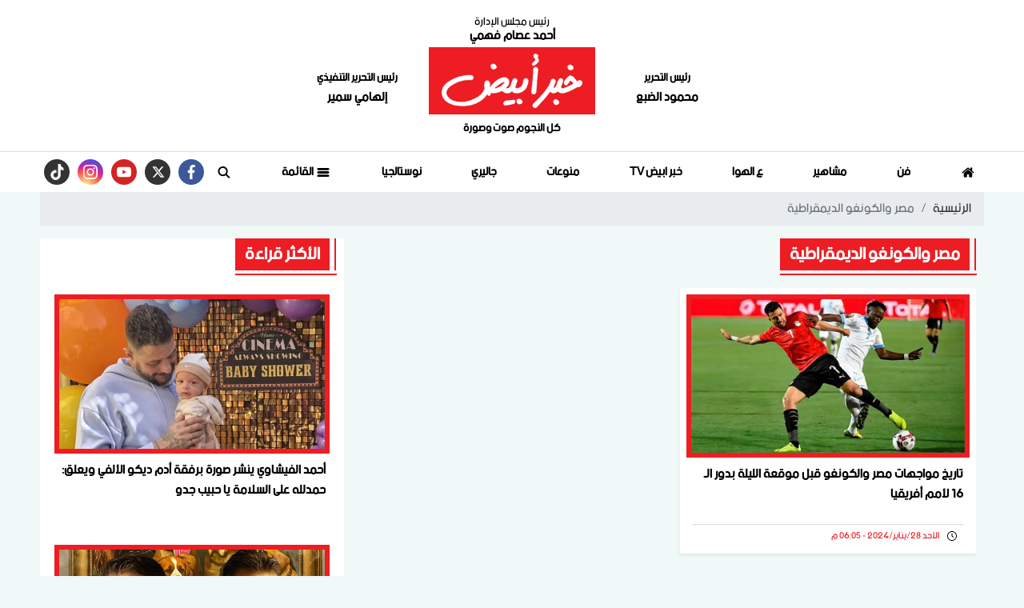

--- FILE ---
content_type: text/html; charset=utf-8
request_url: https://www.khabrabyad.com/keyword/4587
body_size: 8855
content:

 <!DOCTYPE html>
<html dir="rtl" lang="ar-eg">
<!-- 
DEVELOPED BY SYNC 2020 - www.synceg.com
-->
<head><meta http-equiv="Content-Type" content="text/html; charset=utf-8" /><meta http-equiv="X-UA-Compatible" content="IE=edge" /><meta charset="UTF-8">
    
    <title>خبر ابيض  | مصر والكونغو الديمقراطية </title>
 <meta name="description" content="أخبار الفنانين، أخر أخبار المشاهير، فيديوهات مصورة، صور حصرية، انفرادات، صحافة ترفيهية ورياضية، كواليس المهرجانات، ما وراء الخبر، المحطات الفضائية من الداخل، صحافة زمان، نوستالجيا، مقالات." />
    <script type="application/ld+json">
{
  "@context": "https://schema.org/",
  "@type": "WebSite",
  "name": "خبر ابيض  | مصر والكونغو الديمقراطية ",
  "url": "https://www.khabrabyad.com/keyword/4587",
    "logo": {
      "@type": "ImageObject",
      "url": "https://vetogate.com/themes/veto/assets/images/logo-d.svg"
    },
  "potentialAction": {
    "@type": "SearchAction",
    "target": "https://khabrabyad.com/search/query/?w={search_term_string}",
    "query-input": "required name=search_term_string"
  },
      "sameAs": [
  "https://www.facebook.com/KhabrAbyad",
        "https://twitter.com/khabrabyadnews",
        "https://www.youtube.com/channel/UCd39pjSr-MoQcP3TN0zENbg" ,
        "https://www.instagram.com/khabrabyad/"
            ]
}
</script>
   <script type="application/ld+json">
    {
      "@context": "https://schema.org",
      "@type": "BreadcrumbList",
      "itemListElement": [{
        "@type": "ListItem",
        "position": 1,
        "item":{
          "@id" : "https://www.khabrabyad.com/",
           "name": "خبر ابيض"
        }
       
      },{
        "@type": "ListItem",
        "position": 2,
          "item":{
          "@id" : "https://www.khabrabyad.com/keyword/4587",
           "name": "مصر والكونغو الديمقراطية | خبر ابيض"
        }
       
      }]
    }
    </script>
        

<script type="application/ld+json">
              {
                "@context":"https://schema.org",
                "@type":"ItemList",
                "itemListElement":[

      
       
                         {"@type":"ListItem","position":1,"url":"https://www.khabrabyad.com/33779"} 
                        
                        
            ]
              }
        </script> 

         
    <meta name="viewport" content="width=device-width, initial-scale=1.0">
    <link rel="preconnect" href="https://www.google-analytics.com" crossorigin="">
    <link rel="preconnect" href="https://www.googletagmanager.com" crossorigin="">
    <link rel="preconnect" href="https://www.gstatic.com" crossorigin="">
    <link rel="preconnect" href="https://fonts.gstatic.com" crossorigin="">
    <link rel="preconnect" href="https://fonts.googleapis.com" crossorigin="">
    <link rel="preconnect" href="https://www.google.com" crossorigin="">
    <link rel="preconnect" href="https://www.facebook.com" crossorigin="">
    <link rel="preconnect" href="https://www.twitter.com" crossorigin="">
    <link rel="preconnect" href="https://www.youtube.com" crossorigin="">
    <link rel="preconnect" href="https://cdn.fuseplatform.net/" crossorigin="">
    <link rel="preconnect" href="https://cdn.speakol.com/" crossorigin="">
    <link rel="preconnect" href="https://cdnjs.cloudflare.com" crossorigin="">
    
<link rel="preload stylesheet"
    href="https://fonts.googleapis.com/css2?family=Almarai:wght@400;700;800&display=swap"
    as="style">
    <link rel="preload stylesheet" href="/themes/khabar/assets/css/critical.css?r=1.6.1" as="style">
    <link rel="preload" href="/themes/khabar/assets/fonts/bein.woff" as="font" type="font/woff" crossorigin>

    <link rel="preload" href="/themes/khabar/assets/js/lazysizes.min.js" as="script">

 

    <link rel="apple-touch-icon" sizes="57x57" href="/themes/khabar/assets/images/favicon/apple-icon-57x57.png">
    <link rel="apple-touch-icon" sizes="60x60" href="/themes/khabar/assets/images/favicon/apple-icon-60x60.png">
    <link rel="apple-touch-icon" sizes="72x72" href="/themes/khabar/assets/images/favicon/apple-icon-72x72.png">
    <link rel="apple-touch-icon" sizes="76x76" href="/themes/khabar/assets/images/favicon/apple-icon-76x76.png">
    <link rel="apple-touch-icon" sizes="114x114" href="/themes/khabar/assets/images/favicon/apple-icon-114x114.png">
    <link rel="apple-touch-icon" sizes="120x120" href="/themes/khabar/assets/images/favicon/apple-icon-120x120.png">
    <link rel="apple-touch-icon" sizes="144x144" href="/themes/khabar/assets/images/favicon/apple-icon-144x144.png">
    <link rel="apple-touch-icon" sizes="152x152" href="/themes/khabar/assets/images/favicon/apple-icon-152x152.png">
    <link rel="apple-touch-icon" sizes="180x180" href="/themes/khabar/assets/images/favicon/apple-icon-180x180.png">
    <link rel="icon" type="image/png" sizes="192x192" href="/themes/khabar/assets/images/favicon/android-icon-192x192.png">
    <link rel="icon" type="image/png" sizes="32x32" href="/themes/khabar/assets/images/favicon/favicon-32x32.png">
    <link rel="icon" type="image/png" sizes="96x96" href="/themes/khabar/assets/images/favicon/favicon-96x96.png">
    <link rel="icon" type="image/png" sizes="16x16" href="/themes/khabar/assets/images/favicon/favicon-16x16.png">
    <link rel="manifest" href="/themes/khabar/assets/images/favicon/manifest.json?">
    <meta name="msapplication-TileColor" content="#9e0f11">
    <meta name="msapplication-TileImage" content="/themes/khabar/assets/images/favicon/ms-icon-144x144.png">
    <meta name="theme-color" content="#9e0f11">
    <meta property="og:site_name" content="خبر ابيض"/>
<meta property="fb:app_id" content=""/>
    <meta name="twitter:card" content="summary_large_image">
<meta name="twitter:creator" content="@khabar24_">
    
<link
    href="https://fonts.googleapis.com/css2?family=Almarai:wght@400;700;800&display=swap"
    rel="stylesheet">

         <link rel="stylesheet" href="/themes/khabar/assets/css/critical.css?1.6.2" media="all">
      
   <script type="text/javascript" src="/themes/khabar/assets/js/lazysizes.min.js" async></script>

   
 
 <style>
     @media(max-width: 767px){
         .to-card-sm {
             background:#f2f2f2;
             padding:12px;
         }
         .to-card-sm  .img-cont , .to-card-sm .txt-cont{

width: 100%;

         }

         .to-card-sm .img-cont{
         
    border-width: 8px !important;
 
         }
           .to-card-sm .img-cont:after{
               padding-top: 56.25% !important;
           }
     }
     section{
 padding:20px 0 !important;
     }
     .block .foot{
             padding: 0 8px !important;
     }
     @media (min-width: 992px){
.block .cont {
    padding: 14px 0;
    padding-bottom: 0 !important;
}
     }
     footer .top .logo-area .logo {
         justify-content:center;
         display:flex;
     }
     header .md .logo-area span{
         padding-top :10px;
     }
     .block .foot .more:after{
          width: calc(100% + 5px);
     }
     .block .title h2:after {
             width: calc(100% + 9px);
     }


     h1,h2, h3, h4, h5,h6, a {
         font-family: var(--font-family-sans-serif) !important;
         text-align:right !important;
       
     }
     :root{
         --font-family-sans-serif: 'bein', 'Arial' !important;

     }
     @font-face { 
    font-family: 'bein'; 
   src: url('/themes/khabar/assets/fonts/bein.woff') format('woff'); 
    font-display: fallback;


     }



       .social.mobile {
           width: 100%;
           display:flex;
           justify-content: space-around;
           border-top: 1px solid var(--primary);
           border-bottom: 1px solid var(--primary);
       }
  @media(min-width: 768px){
      .social.mobile{
          display: none;
      }
  }
    header .scroll-wrapper-mobile {
         background: #f2f2f2;
    padding-bottom: 4px;
     }
     .admin {
         color:#000;
         font-size:14px;
     }
 @media(max-width: 767px){

     header .md {
         padding: 4px 0 !important;
     }

 }
     .nav-side-menu {
         height: 100%;
         display:flex;
         flex-direction:column;
             justify-content: flex-start;
    align-items: center;
     }
     .nav-side-menu .menu-list{
             display: flex;
    flex-direction: column;
    height: calc(100% - 133px);
     }
     .logo-item {
         display:flex;
         flex-direction:column;
     }

     .logo-item span {
             font-size: 11px;
 
     }
     header .md .logo-area span {
         font-size:14px;
     }
          header .md .header-wrap .admin {
              font-weight:bolder;
          }
     header .md .header-wrap .admin .name{
         font-size:16px;
     }
     .num {
         font-weight: 800;
     }
     .item-li .txt-cont h3 {
         font-weight : 700;
     }

    .item-card  .txt-cont h3{
         height:75px ;
     }
 .item-li .img-cont {
     border: 4px solid var(--primary);
 }
     .paragraph-list figure.image {
             width: 100%;
    justify-content: center;
 
    display: flex;
     }
     
     .tw-embed {
     display:flex;
     justify-content:center;
 }
     .tw-embed iframe {
             height: 750px !important;
     }
     .item-li {
         position:relative;

     }
     .item-li .txt-cont h3{
         line-height:21px;
     }
     body{
         background: #f1f8f8 !important;
     }
    .news-post {
        background: transparent !important;
    }
    .news-post .paragraph-list, .news-post .paragraph-list * {
        font-family:"alexandria", sans-serif;color:#000  !important;

    }

    .news-post .paragraph-list p {
        text-align: justify !important;
        color:#000  !important;
    }
     @media(max-width: 569px){
         .nc-inv .txt-cont h3, .nc-inv .txt-cont  {
             height: auto !important; 
             max-height: none !important;
         }

         
     }
     @media (max-width: 991px){
         .to-li-md .txt-cont h3 {
 
    line-height: 32px;
}
     }

     header:before,header:after{
         display: none !important;
     }
     .adfull {
         overflow:hidden !important;
     }
     .stick .sponser{
         background:transparent !important;
     } 
    #navbar .navbar-nav {
         width: 100%; 
     }

    #navbar.sticky  .navbar-nav {
        width: auto !important;
    }
     .navbar .navbar-collapse .logo-area .admin {
             width: 113px !important; 
     }
     .block .cont {
         padding-bottom:0 !important;
     }
     @media(min-width: 992px){
            .item-bg .img-cont::after{
         padding-top: 56.25%;
     }
     }

     .item-card:hover .img-cont img , .item-li:hover .img-cont img, .item-bg:hover .img-cont img{
         transform:scale(1.05);
     }
  .item-card:hover .txt-cont h3, .item-li:hover .txt-cont h3 {
      color:var(--primary);
  }
 </style>
    
 
    <script data-ad-client="ca-pub-7644100085667822" async src="https://pagead2.googlesyndication.com/pagead/js/adsbygoogle.js"></script>

<!-- Global site tag (gtag.js) - Google Analytics --> <script async src="https://www.googletagmanager.com/gtag/js?id=UA-145922527-1"></script> <script> window.dataLayer = window.dataLayer || []; function gtag(){dataLayer.push(arguments);} gtag('js', new Date()); gtag('config', 'UA-145922527-1'); </script><!-- Meta Pixel Code -->
<script>
!function(f,b,e,v,n,t,s)
{if(f.fbq)return;n=f.fbq=function(){n.callMethod?
n.callMethod.apply(n,arguments):n.queue.push(arguments)};
if(!f._fbq)f._fbq=n;n.push=n;n.loaded=!0;n.version='2.0';
n.queue=[];t=b.createElement(e);t.async=!0;
t.src=v;s=b.getElementsByTagName(e)[0];
s.parentNode.insertBefore(t,s)}(window, document,'script',
'https://connect.facebook.net/en_US/fbevents.js');
fbq('init', '1096612119182908');
fbq('track', 'PageView');
</script>
<noscript><img height="1" width="1" style="display:none"
src="https://www.facebook.com/tr?id=1096612119182908&ev=PageView&noscript=1"
/></noscript>
<!-- End Meta Pixel Code -->
</head>
<body class="rtl">
        

      



<header>
    
  

  
            
      



      <div class="md">

        <div class="container" style="flex-direction:column;">
              <div class="admin">
                <div class="title">
                    رئيس مجلس الإدارة

                </div>
                <div class="name" style="font-size: 16px;     font-size: 16px;
    font-weight: bold;
    margin-bottom: 5px;">
                    أحمد عصام فهمي       
                       </div>
            </div>
<div class="header-wrap  ">

    
            <div class="admin">
                <div class="title">
                    رئيس التحرير
                </div>
                <div class="name">
                  محمود الضبع      
                       </div>
            </div>
          
            <div class="logo-area  ">
               
                <a href="/" class="logo" title="خبر ابيض" style="position:relative">
                 
                     <img   src="/themes/khabar/assets/images/logo.png"  width="320" height="113"   alt="خبر ابيض">
           
                </a>
                <span>
                    كل النجوم صوت وصورة
                </span>

            </div>
    
            <div class="admin">
                <div class="title">
                    رئيس التحرير التنفيذي
                </div>
                <div class="name">
                  إلهامي سمير      
                       </div>
            </div>

        </div>
   




        </div>
    </div>
           
        <div id="navbar">
          <nav class="navbar">
              <div class="container">

                <div class="nav-item-mobile">
                    <div class="logo-item"> 
                    <a href="/" class="logo" title="خبر ابيض" style="position:relative;">
               
                        <img src="/themes/khabar/assets/images/logo.png" width="168"  height="50" loading="lazy" alt="خبر ابيض">

                        
                    </a>
                      <span>
                    كل النجوم صوت وصورة
                </span>
</div>
                    <div class="btns">
                    <a href="#" class="btn btn-primary menu" data-pushbar-target="menu" title="menu"
                        rel="noreferrer noopener">
                        <svg class="icon">
                            <use xlink:href="/themes/khabar/assets/images/icons.svg#right-align" />
                        </svg>
                    </a>

                    <a href="#" class="btn btn-primary menu" onclick="openSearch()" title="search"
                        rel="noreferrer noopener">
                        <svg class="icon">
                            <use xlink:href="/themes/khabar/assets/images/icons.svg#magnifying-glass" />
                        </svg>
                    </a>

                        </div>
                </div>

                <div class="navbar-collapse">

     <div class="logo-area">
                        <a href="/" class="logo" title="خبر ابيض">
     
                            <img src="/themes/khabar/assets/images/logo.png"  loading="lazy">
                         </a>

      

 
                    </div> 

                  

                       
                    <ul class="navbar-nav">
                        <li class="nav-item ">
                            <a href="/" class="nav-link" title=" خبر ابيض ">
                                <svg class="icon">
                                    <use xlink:href="/themes/khabar/assets/images/icons.svg#home" />
                                </svg>
                                 
                            </a>
                        </li>


                         
                        <li class="nav-item">
                            <a class="nav-link" href="/category/1">فن</a>
                        </li>
                        
                        <li class="nav-item">
                            <a class="nav-link" href="/category/6">مشاهير</a>
                        </li>
                        
                        <li class="nav-item">
                            <a class="nav-link" href="/category/2">ع الهوا</a>
                        </li>
                        
                        <li class="nav-item">
                            <a class="nav-link" href="/category/3">خبر ابيض TV </a>
                        </li>
                        
                        <li class="nav-item">
                            <a class="nav-link" href="/category/5">منوعات</a>
                        </li>
                        
                        <li class="nav-item">
                            <a class="nav-link" href="/category/4">جاليري</a>
                        </li>
                        
                        <li class="nav-item">
                            <a class="nav-link" href="/category/7">نوستالجيا</a>
                        </li>
                        

                        <li class=" nav-item ">
                            <a href="#" class="nav-link" title="menu" data-pushbar-target="menu" title="menu"
                                rel=" noreferrer noopener ">
                                <svg class=" icon ">
                                    <use xlink:href="/themes/khabar/assets/images/icons.svg#list" />
                                </svg>
                                القائمة

                            </a>
                        </li>
                        <li class=" nav-item ">
                            <a href="#" class="nav-link" title="menu" onclick="openSearch()" title="menu"
                                rel=" noreferrer noopener ">
                                <svg class="icon">
                                    <use xlink:href="/themes/khabar/assets/images/icons.svg#magnifying-glass" />
                                </svg>
                                 

                            </a>
                        </li>

 
                        
                    </ul>
                          

                     
                                    
                         <div class="social">
                <a class="fb" href="https://www.facebook.com/KhabrAbyad" target="_blank" rel="noreferrer noopener nofollow"
                    title="  تابع    علي فيسبوك">
                    <span class="sr-only">facebook</span>
                    <svg class="icon">
                        <use xlink:href="/themes/khabar/assets/images/icons.svg#facebook"></use>
                    </svg>


                </a>
                <a class="tw" href="https://twitter.com/khabrabyadnews" target="_blank" rel="noreferrer noopener nofollow"
                    title="تابع    علي تويتر"><span class="sr-only">twitter</span>
                    <svg class="icon">
                        <use xlink:href="/themes/khabar/assets/images/icons.svg#xx"></use>
                    </svg>
                </a>
                <a class="yt" href="https://www.youtube.com/channel/UCd39pjSr-MoQcP3TN0zENbg" target="_blank" rel="noreferrer noopener nofollow"
                    title="قناة    علي يوتيوب"><span class="sr-only">youtube</span>

                    <svg class="icon">
                        <use xlink:href="/themes/khabar/assets/images/icons.svg#youtube"></use>
                    </svg></a>
                <a class="ins" href="https://www.instagram.com/khabrabyad/" target="_blank" rel="noreferrer noopener nofollow"
                    title="تابع    علي انستاجرام"><span class="sr-only">instagram</span>
                    <svg class="icon">
                        <use xlink:href="/themes/khabar/assets/images/icons.svg#instagram-sketched"></use>
                    </svg></a>
 <a class="tw" href="https://www.tiktok.com/@khabrabyad" target="_blank" rel="noreferrer noopener
                                                        nofollow" title="tiktok  "> <span class="sr-only">tiktok</span>
<svg class="icon">
<use xlink:href="/themes/khabar/assets/images/icons.svg#tiktok"></use>
</svg></a>

            </div>                  
                                                
 

                </div>



                </div>
               </nav>

                 <div class="scroll-wrapper-mobile ">




            <ul class=" navbar-nav ">
                  
                        <li class="nav-item">
                            <a class="nav-link" href="/category/1">فن</a>
                        </li>
                   
                        
                        <li class="nav-item">
                            <a class="nav-link" href="/category/6">مشاهير</a>
                        </li>
                   
                        
                        <li class="nav-item">
                            <a class="nav-link" href="/category/2">ع الهوا</a>
                        </li>
                   
                        
                        <li class="nav-item">
                            <a class="nav-link" href="/category/3">خبر ابيض TV </a>
                        </li>
                   
                        
                        <li class="nav-item">
                            <a class="nav-link" href="/category/5">منوعات</a>
                        </li>
                   
                        
                        <li class="nav-item">
                            <a class="nav-link" href="/category/4">جاليري</a>
                        </li>
                   
                        
                        <li class="nav-item">
                            <a class="nav-link" href="/category/7">نوستالجيا</a>
                        </li>
                   
                        


                </ul>
                     </div>
      </div>

 
    
     <div class="social mobile">
                <a class="fb" href="https://www.facebook.com/KhabrAbyad" target="_blank" rel="noreferrer noopener nofollow"
                    title="  تابع    علي فيسبوك">
                    <span class="sr-only">facebook</span>
                    <svg class="icon">
                        <use xlink:href="/themes/khabar/assets/images/icons.svg#facebook"></use>
                    </svg>


                </a>
                <a class="tw" href="https://twitter.com/khabrabyadnews" target="_blank" rel="noreferrer noopener nofollow"
                    title="تابع    علي تويتر"><span class="sr-only">twitter</span>
                    <svg class="icon">
                        <use xlink:href="/themes/khabar/assets/images/icons.svg#xx"></use>
                    </svg>
                </a>
                <a class="yt" href="https://www.youtube.com/channel/UCd39pjSr-MoQcP3TN0zENbg" target="_blank" rel="noreferrer noopener nofollow"
                    title="قناة    علي يوتيوب"><span class="sr-only">youtube</span>

                    <svg class="icon">
                        <use xlink:href="/themes/khabar/assets/images/icons.svg#youtube"></use>
                    </svg></a>
                <a class="ins" href="https://www.instagram.com/khabrabyad/" target="_blank" rel="noreferrer noopener nofollow"
                    title="تابع    علي انستاجرام"><span class="sr-only">instagram</span>
                    <svg class="icon">
                        <use xlink:href="/themes/khabar/assets/images/icons.svg#instagram-sketched"></use>
                    </svg></a>
 <a class="tw" href="https://www.tiktok.com/@khabrabyad" target="_blank" rel="noreferrer noopener
                                                        nofollow" title="tiktok  "> <span class="sr-only">tiktok</span>
<svg class="icon">
<use xlink:href="/themes/khabar/assets/images/icons.svg#tiktok"></use>
</svg></a>

            </div>

         
</header>
     




<div class="container">
 
<div class="searchInline" id="searchInline" >
    <form id="search-form" action="/search/term" autocomplete="off">
        <label for="search"> البحث</label>
        <input type="search" id="search" name="w" value="" aria-label="search" placeholder="  إكتب كلمة البحث هنا" />
        <div class="btns">
            <button type="submit" class="btn btn-primary" aria-label="search"> <svg class="icon">
                    <use xlink:href="/themes/khabar/assets/images/icons.svg#magnifying-glass"></use>
                </svg> </button>
            <button type="button" class="btn cls btn-primary" aria-label="close search" onclick="closeSearch()"> <svg
                    class="icon">
                    <use xlink:href="/themes/khabar/assets/images/icons.svg#cancel"></use>
                </svg></button>
        </div>
    </form>

</div>



 </div>






    
   
  


   


  


   
   
    




 


    <link rel="preload" href="/themes/khabar/assets/css/list.css?r=1.1" media="all">


         <link rel="stylesheet" href="/themes/khabar/assets/css/swiper-bundle.min.css" media="all" />


    <script type="text/javascript" src="/themes/khabar/assets/js/swiper-bundle.min.js"></script>
    <link rel="stylesheet" href="/themes/khabar/assets/css/list.css" media="all">
    <link rel="stylesheet" href="/themes/khabar/assets/css/index.css" media="all">



<style>
    .nclist .item-li.lg .txt-cont p{
        line-height: 24px !important;
    }
    .nclist .item-li .txt-cont h3 ,     .nclist .item-li .txt-cont h3 p  {
        height:auto !important;
        
    }         .nclist .item-li  .img-cont {
                  border-radius: 0 !important;
              }
         .nclist .item-li {
             margin-bottom:0;
             padding: 10px 0 !important;
             border-bottom: 1px solid #dcdcdc;
         }
           .nclist .item-li .txt-cont {
               height: auto !important;
           }
     .nclist .item-li .txt-cont h3 {
         line-height: 36px !important;
         max-height: none !important;
     }

       .nclist .item-li .txt-cont .time {
           color: #444;
           line-height: 32px;
       }
       .show-episode {
               display: flex;
    flex-direction: column;
           margin-bottom:20px;
           border-bottom:1px solid var(--secondary);
       }
       .show-episode .item-card{
           margin-bottom:0;

       }
       .txt-cont h3{
           height:75px !important;
       }
        .nclist  {
            background:transparent;
        }
       .nclist .item-card {
           background:#fff;
           box-shadow: var(--box-shadow);
         

       }
          .nclist .item-card .txt-cont 
              {
                       padding: 8px 8px 0px 8px!important;
                }
         
              .nclist .item-card .txt-cont 
              .time {
                  margin-top:12px;
 
                  padding: 4px 8px;
                  color:var(--primary);
                  margin:0;
                      border-top: 1px solid #dcdcdc;
               }
                .nclist .item-card .txt-cont 
              .time .icon {
                    width: 12px;
                    height:12px;
             

                    margin-left:8px;
                }
       
</style>





 




<div class="container">

    <nav aria-label="breadcrumb">
        <ol class="breadcrumb">
            <li class="breadcrumb-item"><a href="/" title="">الرئيسية</a></li>
            <li class="breadcrumb-item active" aria-current="page">مصر والكونغو الديمقراطية </li>
 
        </ol>
    </nav>

    <div class="row">
        <div class="col-xl-8">
            <div class="block  nclist">

                <div class="title">
                    <a href="https://www.khabrabyad.com/keyword/4587" title="مصر والكونغو الديمقراطية">
                        <h2>مصر والكونغو الديمقراطية</h2>
                    </a>
                </div>



                <div class="cont">

                    <div class="row">



                        
                        <div class=" col-md-6  ">

                            <div class="item-card">

                                <a href="/33779">

                                    <div class="img-cont">
                                        

                                        <img class="lazyload"
                                            src="/themes/khabar/assets/images/no.jpg"
                                            data-src="/UploadCache/libfiles/3/4/400x225o/568.png"
                                            width="740" height="416"
                                            alt="تاريخ مواجهات مصر والكونغو قبل موقعة الليلة بدور الـ 16 لأمم أفريقيا" />
                                    </div>
                                    <div class="txt-cont">
                                        <h3>تاريخ مواجهات مصر والكونغو قبل موقعة الليلة بدور الـ 16 لأمم أفريقيا</h3>

                                        <time class="time">
                                        <svg class="icon">
                                        <use xlink:href="/themes/khabar/assets/images/icons.svg#clock"></use>
                                    </svg>
                                            الأحد 28/يناير/2024 - 06:05 م

                                            

                                        </time>
                                      
                                    </div>
                                </a>
                            </div>
                        </div>
                        





                    </div>




                </div>

                  


            </div>
        </div>


           <div class="col-xl-4">
               









   
                     




<div class="block   nc-col   ">


    <div class="title">
        <a href="/" title="">
             <h2> 
                            الأكثر قراءة </h2> 
      </a>
    </div>
            
        
                  
                  <div class="cont">
                     
          
                     
                      <div class="row">
                              
                                  <div class="col-lg-12 col-md-6">
                                          <div class="item-card  ">
                        <a href="/45364">
                           <div class="img-cont">
                              <img class="lazyload" src="/themes/khabar/assets/images/no.jpg" data-src="/UploadCache/libfiles/5/6/600x338o/133.png" alt="" />
                           </div>
                      
                              <div class="txt-cont">
                                 
                                 <h3>   أحمد الفيشاوي ينشر صورة برفقة أدم ديكو الألفي ويعلق: حمدلله على السلامة يا حبيب جدو
                                 </h3>
                              </div>
                      
                        </a>
                     </div>

                                      </div>
                          
                                  <div class="col-lg-12 col-md-6">
                                          <div class="item-card  ">
                        <a href="/45329">
                           <div class="img-cont">
                              <img class="lazyload" src="/themes/khabar/assets/images/no.jpg" data-src="/UploadCache/libfiles/5/6/600x338o/57.png" alt="" />
                           </div>
                      
                              <div class="txt-cont">
                                 
                                 <h3>   بعد خروجهما من سباق رمضان 2026.. كريم عبدالعزيز وأحمد عز فى رهان عالمي بفيلم 7Dogs 
                                 </h3>
                              </div>
                      
                        </a>
                     </div>

                                      </div>
                          
                                  <div class="col-lg-12 col-md-6">
                                          <div class="item-card  ">
                        <a href="/45316">
                           <div class="img-cont">
                              <img class="lazyload" src="/themes/khabar/assets/images/no.jpg" data-src="/UploadCache/libfiles/5/6/600x338o/67.png" alt="" />
                           </div>
                      
                              <div class="txt-cont">
                                 
                                 <h3>   هيروشيما وخلي بالك على نفسك وفيلمين آخرين.. أحمد السقا يعوض غيابه عن رمضان 2026 بـ 4 أفلام
                                 </h3>
                              </div>
                      
                        </a>
                     </div>

                                      </div>
                          
                                  <div class="col-lg-12 col-md-6">
                                          <div class="item-card  ">
                        <a href="/45317">
                           <div class="img-cont">
                              <img class="lazyload" src="/themes/khabar/assets/images/no.jpg" data-src="/UploadCache/libfiles/5/6/600x338o/110.png" alt="" />
                           </div>
                      
                              <div class="txt-cont">
                                 
                                 <h3>   بعد تحقيقها رقم قياسي فى 2025.. دنيا سمير غانم تعوض غيابها عن رمضان 2026 بفيلم جديد للسبكي
                                 </h3>
                              </div>
                      
                        </a>
                     </div>

                                      </div>
                          
                                  <div class="col-lg-12 col-md-6">
                                          <div class="item-card  ">
                        <a href="/45318">
                           <div class="img-cont">
                              <img class="lazyload" src="/themes/khabar/assets/images/no.jpg" data-src="/UploadCache/libfiles/5/6/600x338o/24.png" alt="" />
                           </div>
                      
                              <div class="txt-cont">
                                 
                                 <h3>   السينما بديل رمضان 2026.. محمد سعد يؤجل مسلسل جراب الحاوي وينافس بفيلم فاميلى بيزنس
                                 </h3>
                              </div>
                      
                        </a>
                     </div>

                                      </div>
                             
                      </div> 
                     
                     
                  </div>
                  
                  
                  
                
            
            
         </div>


     
<div class="block  nc-col ">
    <div class="title">


        <a href="/category/3" title="خبر ابيض TV ">
            <h2>خبر ابيض TV  

               
            </h2>
             
            
           
        </a>


    </div>
    <div class="cont">
    <div class="row">

 


            
       
                <div class="col-lg-12 col-md-6">
                <div class="item-card">
                    <a href="/45291">
                        <div class="img-cont">

                               <i class="icn-ply"></i>
                            <img class="lazyload"
                                src="/themes/khabar/assets/images/no.jpg"
                                data-src="/UploadCache/libfiles/5/6/400x225o/111.png" width="740" height="416"
                                alt="    " />

                        </div>

                        <div class="txt-cont">

                            <h3>
                                كريستيانو وميسي وبيكهام ولامين يامال.. أفخم منازل نجوم كرة القدم العالمية                   
                            </h3>
                      
                        </div>
                    </a>
                </div>
                </div>
         
            
       
                <div class="col-lg-12 col-md-6">
                <div class="item-card">
                    <a href="/45344">
                        <div class="img-cont">

                               <i class="icn-ply"></i>
                            <img class="lazyload"
                                src="/themes/khabar/assets/images/no.jpg"
                                data-src="/UploadCache/libfiles/5/6/400x225o/74.png" width="740" height="416"
                                alt="أمير كرارة     " />

                        </div>

                        <div class="txt-cont">

                            <h3>
                                آخرها رأس الأفعي.. أمير كرارة قدم دور الضابط بـ4 وجوه مختلفة ومنحه الجمهور لقب باشا مصر                  
                            </h3>
                      
                        </div>
                    </a>
                </div>
                </div>
         
            
       
                <div class="col-lg-12 col-md-6">
                <div class="item-card">
                    <a href="/45280">
                        <div class="img-cont">

                               <i class="icn-ply"></i>
                            <img class="lazyload"
                                src="/themes/khabar/assets/images/no.jpg"
                                data-src="/UploadCache/libfiles/5/5/400x225o/970.png" width="740" height="416"
                                alt="    " />

                        </div>

                        <div class="txt-cont">

                            <h3>
                                ثنائيات mbc شاهد  في رمضان 2026                   
                            </h3>
                      
                        </div>
                    </a>
                </div>
                </div>
         
            
       
                <div class="col-lg-12 col-md-6">
                <div class="item-card">
                    <a href="/45295">
                        <div class="img-cont">

                               <i class="icn-ply"></i>
                            <img class="lazyload"
                                src="/themes/khabar/assets/images/no.jpg"
                                data-src="/UploadCache/libfiles/5/5/400x225o/962.png" width="740" height="416"
                                alt="    " />

                        </div>

                        <div class="txt-cont">

                            <h3>
                                في مئويته.. هل كان يوسف شاهين عبقريا أم متعجرفا لا يفهمه الجمهور؟                   
                            </h3>
                      
                        </div>
                    </a>
                </div>
                </div>
         
            
       
                <div class="col-lg-12 col-md-6">
                <div class="item-card">
                    <a href="/45154">
                        <div class="img-cont">

                               <i class="icn-ply"></i>
                            <img class="lazyload"
                                src="/themes/khabar/assets/images/no.jpg"
                                data-src="/UploadCache/libfiles/5/5/400x225o/847.png" width="740" height="416"
                                alt="أحمد عز    " />

                        </div>

                        <div class="txt-cont">

                            <h3>
                                أعمال أحمد عز في الإذاعة قبل الفهلوي                  
                            </h3>
                      
                        </div>
                    </a>
                </div>
                </div>
         
            
       
                <div class="col-lg-12 col-md-6">
                <div class="item-card">
                    <a href="/45226">
                        <div class="img-cont">

                               <i class="icn-ply"></i>
                            <img class="lazyload"
                                src="/themes/khabar/assets/images/no.jpg"
                                data-src="/UploadCache/libfiles/5/5/400x225o/806.png" width="740" height="416"
                                alt="نجيب الريحاني     " />

                        </div>

                        <div class="txt-cont">

                            <h3>
                                ذكرى نجيب الريحاني.. أسرار مهمة فى حياة الضاحك الباكي                  
                            </h3>
                      
                        </div>
                    </a>
                </div>
                </div>
         
            
     
      
         
         
                </div>
     

      


        </div>




 

  <div class="foot"><a href="/category/3" class="more">

            المزيد
            <svg class="icon">
                <use xlink:href="/themes/khabar/assets/images/icons.svg#arrow-left" />
            </svg>
        </a></div>

    </div>


 








             </div>

    </div>

 

</div>
   
  
 

     



    
   
     
        



<footer>
       <div class="up">
            <a href="#top" title="back to top" class="btp" rel="noreferrer noopener nofollow"><svg class="icon">
                    <use xlink:href="/themes/khabar/assets/images/icons.svg#back"></use>
                </svg></a>

        </div> 
    
    <div  class="container" >
    <div  class="top" >
      

        <div class="logo-area"><a href="/" class="logo" title="">
   
     <img src="/themes/khabar/assets/images/logo.png" width="236" height="70" loading="lazy" alt="خبر ابيض">
</a>


            
            <div class="social">
                <a class="fb" href="https://www.facebook.com/KhabrAbyad" target="_blank" rel="noreferrer noopener nofollow"
                    title="  تابع    علي فيسبوك">
                    <span class="sr-only">facebook</span>
                    <svg class="icon">
                        <use xlink:href="/themes/khabar/assets/images/icons.svg#facebook"></use>
                    </svg>


                </a>
                <a class="tw" href="https://twitter.com/khabrabyadnews" target="_blank" rel="noreferrer noopener nofollow"
                    title="تابع    علي تويتر"><span class="sr-only">twitter</span>
                    <svg class="icon">
                        <use xlink:href="/themes/khabar/assets/images/icons.svg#xx"></use>
                    </svg>

                </a>
                <a class="yt" href="https://www.youtube.com/channel/UCd39pjSr-MoQcP3TN0zENbg" target="_blank" rel="noreferrer noopener nofollow"
                    title="قناة    علي يوتيوب"><span class="sr-only">youtube</span>

                    <svg class="icon">
                        <use xlink:href="/themes/khabar/assets/images/icons.svg#youtube"></use>
                    </svg></a>
                <a class="ins" href="https://www.instagram.com/khabrabyad/" target="_blank" rel="noreferrer noopener nofollow"
                    title="تابع    علي انستاجرام"><span class="sr-only">instagram</span>
                    <svg class="icon">
                        <use xlink:href="/themes/khabar/assets/images/icons.svg#instagram-sketched"></use>
                    </svg></a>

                 <a class="tw" href="https://www.tiktok.com/@khabrabyad" target="_blank"
                     rel="noreferrer noopener    nofollow" title="tiktok  "> 
                     <span class="sr-only">tiktok</span>
<svg class="icon">
<use xlink:href="/themes/khabar/assets/images/icons.svg#tiktok"></use>
</svg></a>
                <a class="rss" href="/rss.aspx" target="_blank" rel="noreferrer noopener nofollow"
                    title=" khabar   rss feed "><span class="sr-only">rss feed</span>
                    <svg class="icon">
                        <use xlink:href="/themes/khabar/assets/images/icons.svg#rss"></use>
                    </svg></a>
            </div>

            
        </div>
        
     

    </div>
    
    <div class="md">
        
         <div class="row">
             <div class="col-xl-12">
                 

        
            <ul class="footer-nav navbar-nav ">
                  
                        <li class="nav-item">
                            <a class="nav-link" href="/category/1">فن</a>
                        </li>
                   
                        
                        <li class="nav-item">
                            <a class="nav-link" href="/category/6">مشاهير</a>
                        </li>
                   
                        
                        <li class="nav-item">
                            <a class="nav-link" href="/category/2">ع الهوا</a>
                        </li>
                   
                        
                        <li class="nav-item">
                            <a class="nav-link" href="/category/3">خبر ابيض TV </a>
                        </li>
                   
                        
                        <li class="nav-item">
                            <a class="nav-link" href="/category/5">منوعات</a>
                        </li>
                   
                        
                        <li class="nav-item">
                            <a class="nav-link" href="/category/4">جاليري</a>
                        </li>
                   
                        
                        <li class="nav-item">
                            <a class="nav-link" href="/category/7">نوستالجيا</a>
                        </li>
                   
                        


                </ul>
             </div>
   
         </div>
  

        <div class=" fnav fcontact">
     
                    <a href="/33516" title="من نحن"> من نحن </a>  - 

                    <a href="/33518" title="إتصل بنا"> إتصل بنا </a>  - 
                             <a href="/33517" title="أعلن معنا"> أعلن معنا </a>  - 
                    <a href="/" title="سياسة الخصوصية"> سياسة الخصوصية </a>  
       

                


                </div>
    </div>   

                  </div>
    <div class="copy">
<div class="container">
© 2026 Khabarabyad All Rights Reserved. |<a href="https://synceg.com" title="sync solutions" target="_blank" rel="noreferrer noopener"> <img src="/themes/khabar/assets/images/sync.svg" width="80" height="21" loading="lazy" alt="sync solutions">
</a>
</div>
</div>
    </footer>


<!-- side-nav-->
<div class="menu-nav" data-pushbar-id="menu" data-pushbar-direction="right" style="right: 0;
    transform: translateZ(0) translateX(100%);">

    <div class="nav-side-menu">
        <div class="brand">
            <a href="/" class="logo" title="خبر ابيض"><img src="/themes/khabar/assets/images/logo.png" width="101" height="30" alt="خبر ابيض" loading="lazy"></a>
            <button type="button" aria-label="close" class="close" data-pushbar-close>
                <svg class="icon">
                    <use xlink:href="/themes/khabar/assets/images/icons.svg#cancel"></use>
                </svg>
            </button>
        </div>
       
        

        <div class="menu-list" >
           
            <ul class="nav flex-column" style="margin:0;">

                <li class="nav-item">
                            <a class="nav-link" href="/" title="خبر ابيض"> الرئيسية</a>
                        </li>
                         
                        <li class="nav-item">
                            <a class="nav-link" href="/category/1">فن</a>
                        </li>
                        
                        <li class="nav-item">
                            <a class="nav-link" href="/category/6">مشاهير</a>
                        </li>
                        
                        <li class="nav-item">
                            <a class="nav-link" href="/category/2">ع الهوا</a>
                        </li>
                        
                        <li class="nav-item">
                            <a class="nav-link" href="/category/3">خبر ابيض TV </a>
                        </li>
                        
                        <li class="nav-item">
                            <a class="nav-link" href="/category/5">منوعات</a>
                        </li>
                        
                        <li class="nav-item">
                            <a class="nav-link" href="/category/4">جاليري</a>
                        </li>
                        
                        <li class="nav-item">
                            <a class="nav-link" href="/category/7">نوستالجيا</a>
                        </li>
                        



                </ul>



</div>
        <div class="social">
                <a class="fb" href="https://www.facebook.com/KhabrAbyad" target="_blank" rel="noreferrer noopener nofollow"
                    title="  تابع    علي فيسبوك">
                    <span class="sr-only">facebook</span>
                    <svg class="icon">
                        <use xlink:href="/themes/khabar/assets/images/icons.svg#facebook"></use>
                    </svg>


                </a>
                <a class="tw" href="https://twitter.com/khabrabyadnews" target="_blank" rel="noreferrer noopener nofollow"
                    title="تابع    علي تويتر"><span class="sr-only">twitter</span>
                    <svg class="icon">
                        <use xlink:href="/themes/khabar/assets/images/icons.svg#twitter"></use>
                    </svg>
                </a>
                <a class="yt" href="https://www.youtube.com/channel/UCd39pjSr-MoQcP3TN0zENbg" target="_blank" rel="noreferrer noopener nofollow"
                    title="قناة    علي يوتيوب"><span class="sr-only">youtube</span>

                    <svg class="icon">
                        <use xlink:href="/themes/khabar/assets/images/icons.svg#youtube"></use>
                    </svg></a>
                <a class="ins" href="https://www.instagram.com/khabrabyad/" target="_blank" rel="noreferrer noopener nofollow"
                    title="تابع    علي انستاجرام"><span class="sr-only">instagram</span>
                    <svg class="icon">
                        <use xlink:href="/themes/khabar/assets/images/icons.svg#instagram-sketched"></use>
                    </svg></a>
             <a class="tw" href="https://www.tiktok.com/@khabrabyad" target="_blank" rel="noreferrer noopener
                                                        nofollow" title="tiktok  "> <span class="sr-only">tiktok</span>
<svg class="icon">
<use xlink:href="/themes/khabar/assets/images/icons.svg#tiktok"></use>
</svg></a>
           
            </div>
         
        </div>
    </div>

<div id="search-box">
    <button type="button" class="close" onclick="closeSearch()">×</button>
    <form id="search-form" action="/search/term">
        <label for="search"></label>
        <input type="search" id="search" name="w" value="" placeholder="  إكتب كلمة البحث هنا" />
        <div class="btns">
            <button type="submit" class="btn btn-primary" aria-label="search"> <svg class="icon">
                    <use xlink:href="/themes/khabar/assets/images/icons.svg#magnifying-glass"></use>
                </svg></a> بحث</button>
            <button type="button" class="btn btn-primary" onclick="closeSearch()"> إلغاء</button>
        </div>

    </form>
</div>




  <div class="stick-btm">
   
      </div>

    <style>
 
        .stick-btm .adfull .cont{
            display:block;
        }
    </style>
     <script type="text/javascript" src="/themes/khabar/assets/js/core-min.js?r=1.2"></script>



 
  

    <script type="text/javascript">
        document.addEventListener('DOMContentLoaded', function () {

            //swiperAutoWidth('video', '.swiper-video', '.v-nxt', '.v-prv', '.v-pagination');
            //swiperAutoWidth('conv', '.swiper-conv', '.con-nxt', '.con-prv' ,'.con-pagination');
            //swiperAutoWidth('mark', '.swiper-mark', '.ma-nxt', '.ma-prv', '.ma-pagination');
            //swiperAutoWidth('video2', '.swiper-video2', '.v2-nxt', '.v2-prv', '.v2-pagination');
            //swiperAutoWidth('green2', '.swiper-gr', '.gr-nxt', '.gr-prv', '.gr-pagination');


        });
    </script>
<script defer src="https://static.cloudflareinsights.com/beacon.min.js/vcd15cbe7772f49c399c6a5babf22c1241717689176015" integrity="sha512-ZpsOmlRQV6y907TI0dKBHq9Md29nnaEIPlkf84rnaERnq6zvWvPUqr2ft8M1aS28oN72PdrCzSjY4U6VaAw1EQ==" data-cf-beacon='{"version":"2024.11.0","token":"d9c8e4d772bb473184550ad87b64e068","r":1,"server_timing":{"name":{"cfCacheStatus":true,"cfEdge":true,"cfExtPri":true,"cfL4":true,"cfOrigin":true,"cfSpeedBrain":true},"location_startswith":null}}' crossorigin="anonymous"></script>
</body>
</html>

--- FILE ---
content_type: text/html; charset=utf-8
request_url: https://www.google.com/recaptcha/api2/aframe
body_size: 167
content:
<!DOCTYPE HTML><html><head><meta http-equiv="content-type" content="text/html; charset=UTF-8"></head><body><script nonce="xXnb31N7USZaTQ5Xjq18_A">/** Anti-fraud and anti-abuse applications only. See google.com/recaptcha */ try{var clients={'sodar':'https://pagead2.googlesyndication.com/pagead/sodar?'};window.addEventListener("message",function(a){try{if(a.source===window.parent){var b=JSON.parse(a.data);var c=clients[b['id']];if(c){var d=document.createElement('img');d.src=c+b['params']+'&rc='+(localStorage.getItem("rc::a")?sessionStorage.getItem("rc::b"):"");window.document.body.appendChild(d);sessionStorage.setItem("rc::e",parseInt(sessionStorage.getItem("rc::e")||0)+1);localStorage.setItem("rc::h",'1769819447530');}}}catch(b){}});window.parent.postMessage("_grecaptcha_ready", "*");}catch(b){}</script></body></html>